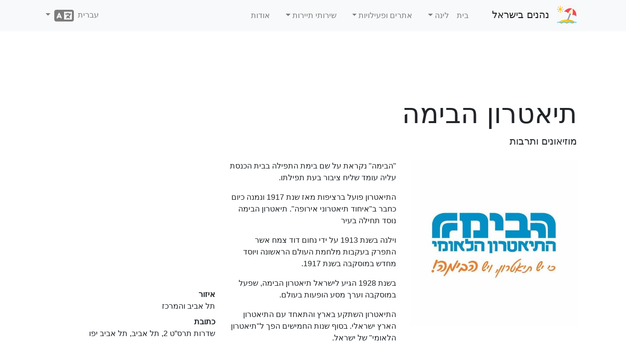

--- FILE ---
content_type: text/html; charset=utf-8
request_url: https://www.enjoyingisrael.com/he/attractions/42726/%D7%AA%D7%99%D7%90%D7%98%D7%A8%D7%95%D7%9F-%D7%94%D7%91%D7%99%D7%9E%D7%94
body_size: 8064
content:
<!doctype html>
<html lang="he">
<head>
	<meta charset="utf-8" />
	<title>&#x5EA;&#x5D9;&#x5D0;&#x5D8;&#x5E8;&#x5D5;&#x5DF; &#x5D4;&#x5D1;&#x5D9;&#x5DE;&#x5D4; - &#x5E0;&#x5D4;&#x5E0;&#x5D9;&#x5DD; &#x5D1;&#x5D9;&#x5E9;&#x5E8;&#x5D0;&#x5DC;</title>
	<meta name="viewport" content="width=device-width, initial-scale=1.0" />
	<meta http-equiv="X-UA-Compatible" content="IE=edge" />
	
	
		<link rel="stylesheet" href="/css/site.min.css?v=YfANSZQl2RlpFTxOnoGHFzK-AMI1hQUowPddRoZwW-g" />
	
	<link rel="apple-touch-icon-precomposed" sizes="57x57" href="/apple-touch-icon-57x57.png" />
	<link rel="apple-touch-icon-precomposed" sizes="114x114" href="/apple-touch-icon-114x114.png" />
	<link rel="apple-touch-icon-precomposed" sizes="72x72" href="/apple-touch-icon-72x72.png" />
	<link rel="apple-touch-icon-precomposed" sizes="144x144" href="/apple-touch-icon-144x144.png" />
	<link rel="apple-touch-icon-precomposed" sizes="120x120" href="/apple-touch-icon-120x120.png" />
	<link rel="apple-touch-icon-precomposed" sizes="152x152" href="/apple-touch-icon-152x152.png" />
	<link rel="icon" type="image/png" href="/favicon-32x32.png" sizes="32x32" />
	<link rel="icon" type="image/png" href="/favicon-16x16.png" sizes="16x16" />
			<link rel="alternate" hreflang="de" href="https://www.enjoyingisrael.com/de/attractions/42726/habima-theater" />
			<link rel="alternate" hreflang="en" href="https://www.enjoyingisrael.com/attractions/42726/habima-theater" />
			<link rel="alternate" hreflang="es" href="https://www.enjoyingisrael.com/es/attractions/42726/teatro-habima" />
			<link rel="alternate" hreflang="fr" href="https://www.enjoyingisrael.com/fr/attractions/42726/th%C3%A9%C3%A2tre-habima" />
			<link rel="alternate" hreflang="he" href="https://www.enjoyingisrael.com/he/attractions/42726/%D7%AA%D7%99%D7%90%D7%98%D7%A8%D7%95%D7%9F-%D7%94%D7%91%D7%99%D7%9E%D7%94" />
			<link rel="alternate" hreflang="it" href="https://www.enjoyingisrael.com/it/attractions/42726/teatro-habima" />
			<link rel="alternate" hreflang="pl" href="https://www.enjoyingisrael.com/pl/attractions/42726/habima-theater" />
			<link rel="alternate" hreflang="pt" href="https://www.enjoyingisrael.com/pt/attractions/42726/teatro-habima" />
			<link rel="alternate" hreflang="ru" href="https://www.enjoyingisrael.com/ru/attractions/42726/%D1%82%D0%B5%D0%B0%D1%82%D1%80-%D1%85%D0%B0%D0%B1%D0%B8%D0%BC%D0%B0" />
			<link rel="alternate" hreflang="uk" href="https://www.enjoyingisrael.com/uk/attractions/42726/%D1%82%D0%B5%D0%B0%D1%82%D1%80-%D1%85%D0%B0%D0%B1%D1%96%D0%BC%D0%B0" />
			<link rel="alternate" hreflang="zh" href="https://www.enjoyingisrael.com/zh/attractions/42726/%E5%93%88%E6%AF%94%E7%8E%9B%E5%89%A7%E9%99%A2" />
	<meta name="application-name" content="&#x5E0;&#x5D4;&#x5E0;&#x5D9;&#x5DD; &#x5D1;&#x5D9;&#x5E9;&#x5E8;&#x5D0;&#x5DC;" />
	<meta name="msapplication-TileColor" content="#ffffff" />
	<meta name="msapplication-TileImage" content="/img/mstile-144x144.png" />
	<meta name="agd-partner-manual-verification" />
	
	<meta name="description" content="&quot;&#x5D4;&#x5D1;&#x5D9;&#x5DE;&#x5D4;&quot; &#x5E0;&#x5E7;&#x5E8;&#x5D0;&#x5EA; &#x5E2;&#x5DC; &#x5E9;&#x5DD; &#x5D1;&#x5D9;&#x5DE;&#x5EA; &#x5D4;&#x5EA;&#x5E4;&#x5D9;&#x5DC;&#x5D4; &#x5D1;&#x5D1;&#x5D9;&#x5EA; &#x5D4;&#x5DB;&#x5E0;&#x5E1;&#x5EA; &#x5E2;&#x5DC;&#x5D9;&#x5D4; &#x5E2;&#x5D5;&#x5DE;&#x5D3; &#x5E9;&#x5DC;&#x5D9;&#x5D7; &#x5E6;&#x5D9;&#x5D1;&#x5D5;&#x5E8; &#x5D1;&#x5E2;&#x5EA; &#x5EA;&#x5E4;&#x5D9;&#x5DC;&#x5EA;&#x5D5;.&#x5D4;&#x5EA;&#x5D9;&#x5D0;&#x5D8;&#x5E8;&#x5D5;&#x5DF; &#x5E4;&#x5D5;&#x5E2;&#x5DC; &#x5D1;&#x5E8;&#x5E6;&#x5D9;&#x5E4;&#x5D5;&#x5EA; &#x5DE;&#x5D0;&#x5D6; &#x5E9;&#x5E0;&#x5EA; 1917 &#x5D5;&#x5E0;&#x5DE;&#x5E0;&#x5D4; &#x5DB;&#x5D9;&#x5D5;&#x5DD; &#x5DB;&#x5D7;&#x5D1;&#x5E8; &#x5D1;&quot;&#x5D0;&#x5D9;&#x5D7;&#x5D5;&#x5D3; &#x5EA;&#x5D9;&#x5D0;&#x5D8;&#x5E8;&#x5D5;&#x5E0;&#x5D9; &#x5D0;&#x5D9;&#x5E8;&#x5D5;&#x5E4;&#x5D4;&quot;. &#x5EA;&#x5D9;&#x5D0;&#x5D8;&#x5E8;&#x5D5;&#x5DF; ..." />

	<script async src="//www.googletagmanager.com/gtag/js?id=UA-1975424-26"></script>
	<script>window.dataLayer = window.dataLayer || []; function gtag() { dataLayer.push(arguments); } gtag('js', new Date()); gtag('config', 'UA-1975424-26');</script>
<script data-ad-client="ca-pub-9025242125410402" async src="https://pagead2.googlesyndication.com/pagead/js/adsbygoogle.js"></script></head>
<body class="rtl">
	<div class="navbar navbar-expand-lg fixed-top navbar-light bg-light">
		<div class="container">
			<a class="navbar-brand" href="/he">&#x5E0;&#x5D4;&#x5E0;&#x5D9;&#x5DD; &#x5D1;&#x5D9;&#x5E9;&#x5E8;&#x5D0;&#x5DC;</a>
			<button class="navbar-toggler" type="button" data-toggle="collapse" data-target="#navbarResponsive" aria-controls="navbarResponsive" aria-expanded="false" aria-label="Toggle navigation">
				<span class="navbar-toggler-icon"></span>
			</button>
			<div class="collapse navbar-collapse" id="navbarResponsive">
				<ul class="navbar-nav">
					<li class="nav-item"><a class="nav-link" href="/he">&#x5D1;&#x5D9;&#x5EA;</a></li>
					<li class="nav-item dropdown">
						<a class="nav-link dropdown-toggle" href="#" id="navbarDropdown" role="button" data-toggle="dropdown" aria-haspopup="true" aria-expanded="false">&#x5DC;&#x5D9;&#x5E0;&#x5D4;</a>
						<div class="dropdown-menu" aria-labelledby="navbarDropdown">
							<a class="dropdown-item" href="/he/hotels">&#x5D1;&#x5EA;&#x5D9; &#x5DE;&#x5DC;&#x5D5;&#x5DF;</a>
							<a class="dropdown-item" href="/he/hostels">&#x5D0;&#x5DB;&#x5E1;&#x5E0;&#x5D9;&#x5D5;&#x5EA;</a>
							<a class="dropdown-item" href="/he/bb">&#x5E6;&#x5D9;&#x5DE;&#x5E8;&#x5D9;&#x5DD;</a>
						</div>
					</li>
					<li class="nav-item dropdown">
						<a class="nav-link dropdown-toggle" href="#" id="navbarDropdown" role="button" data-toggle="dropdown" aria-haspopup="true" aria-expanded="false">&#x5D0;&#x5EA;&#x5E8;&#x5D9;&#x5DD; &#x5D5;&#x5E4;&#x5E2;&#x5D9;&#x5DC;&#x5D5;&#x5D9;&#x5D5;&#x5EA;</a>
						<div class="dropdown-menu" aria-labelledby="navbarDropdown">
							<a class="dropdown-item" href="/he/trails">&#x5DE;&#x5E1;&#x5DC;&#x5D5;&#x5DC;&#x5D9; &#x5D8;&#x5D9;&#x5D5;&#x5DC;</a>
							<a class="dropdown-item" href="/he/attractions">&#x5D0;&#x5D8;&#x5E8;&#x5E7;&#x5E6;&#x5D9;&#x5D5;&#x5EA;</a>
							<a class="dropdown-item" href="/he/restaurants">&#x5DE;&#x5E1;&#x5E2;&#x5D3;&#x5D5;&#x5EA;</a>
						</div>
					</li>
					<li class="nav-item dropdown">
						<a class="nav-link dropdown-toggle" href="#" id="navbarDropdown" role="button" data-toggle="dropdown" aria-haspopup="true" aria-expanded="false">&#x5E9;&#x5D9;&#x5E8;&#x5D5;&#x5EA;&#x5D9; &#x5EA;&#x5D9;&#x5D9;&#x5E8;&#x5D5;&#x5EA;</a>
						<div class="dropdown-menu" aria-labelledby="navbarDropdown">
							<a class="dropdown-item" href="/he/tour-guides">&#x5DE;&#x5D5;&#x5E8;&#x5D9; &#x5D3;&#x5E8;&#x5DA;</a>
						</div>
					</li>
					<li class="nav-item"><a class="nav-link" href="/he/about">&#x5D0;&#x5D5;&#x5D3;&#x5D5;&#x5EA;</a>
				</ul>
				<ul class="nav navbar-nav ml-auto">
					<li class="nav-item dropdown">
	<a class="nav-link dropdown-toggle" href="#" id="langDropdown" role="button" data-toggle="dropdown" aria-haspopup="true" aria-expanded="false">
		&#x5E2;&#x5D1;&#x5E8;&#x5D9;&#x5EA; &nbsp;<span class="fas fa-language fa-2x align-middle"></span>
	</a>
	<div class="dropdown-menu" aria-labelledby="langDropdown">
<a class="dropdown-item" href="https://www.enjoyingisrael.com/attractions/42726/habima-theater">English</a><a class="dropdown-item" href="https://www.enjoyingisrael.com/zh/attractions/42726/%E5%93%88%E6%AF%94%E7%8E%9B%E5%89%A7%E9%99%A2">&#x4E2D;&#x6587;</a><a class="dropdown-item" href="https://www.enjoyingisrael.com/fr/attractions/42726/th%C3%A9%C3%A2tre-habima">Fran&#xE7;ais</a><a class="dropdown-item" href="https://www.enjoyingisrael.com/de/attractions/42726/habima-theater">Deutsch</a><a class="dropdown-item" href="https://www.enjoyingisrael.com/es/attractions/42726/teatro-habima">Espa&#xF1;ol</a><a class="dropdown-item" href="https://www.enjoyingisrael.com/pt/attractions/42726/teatro-habima">Portugu&#xEA;s</a><a class="dropdown-item" href="https://www.enjoyingisrael.com/ru/attractions/42726/%D1%82%D0%B5%D0%B0%D1%82%D1%80-%D1%85%D0%B0%D0%B1%D0%B8%D0%BC%D0%B0">&#x420;&#x443;&#x441;&#x441;&#x43A;&#x438;&#x439;</a><a class="dropdown-item" href="https://www.enjoyingisrael.com/it/attractions/42726/teatro-habima">Italiano</a><a class="dropdown-item" href="https://www.enjoyingisrael.com/pl/attractions/42726/habima-theater">Polski</a><a class="dropdown-item" href="https://www.enjoyingisrael.com/uk/attractions/42726/%D1%82%D0%B5%D0%B0%D1%82%D1%80-%D1%85%D0%B0%D0%B1%D1%96%D0%BC%D0%B0">&#x423;&#x43A;&#x440;&#x430;&#x457;&#x43D;&#x441;&#x44C;&#x43A;&#x430;</a>	</div>
</li>
				</ul>
			</div>
		</div>
	</div>
	<div class="container">
		<div class="container">
	<div style="margin: 15px 0;">
		<ins class="adsbygoogle" style="display:block" data-ad-client="ca-pub-9025242125410402" data-ad-slot="4449108917" data-ad-format="horizontal" data-full-width-responsive="true"></ins>
		<script>(adsbygoogle = window.adsbygoogle || []).push({});</script>
	</div>
	<h1 class="display-4 mt-2">&#x5EA;&#x5D9;&#x5D0;&#x5D8;&#x5E8;&#x5D5;&#x5DF; &#x5D4;&#x5D1;&#x5D9;&#x5DE;&#x5D4;</h1>
	<p class="lead mb-4">&#x5DE;&#x5D5;&#x5D6;&#x5D9;&#x5D0;&#x5D5;&#x5E0;&#x5D9;&#x5DD; &#x5D5;&#x5EA;&#x5E8;&#x5D1;&#x5D5;&#x5EA;</p>
	<div class="row">
		<div class="col-12 col-sm-5 col-md-6 col-lg-4 mb-4">
			<div class="carousel slide" data-ride="carousel" data-interval="4000">
				<div class="carousel-inner">
						<div class="carousel-item active">
							<img class="d-block w-100" src="/pic/attractions/0018837_habima-theater_493.jpeg" alt="&#x5EA;&#x5D9;&#x5D0;&#x5D8;&#x5E8;&#x5D5;&#x5DF; &#x5D4;&#x5D1;&#x5D9;&#x5DE;&#x5D4;" />
						</div>
				</div>
			</div>
		</div>
		<div class="col-12 col-sm col-md col-lg">
			<p>"הבימה" נקראת על שם בימת התפילה בבית הכנסת עליה עומד שליח ציבור בעת תפילתו.</p><p>התיאטרון פועל ברציפות מאז שנת 1917 ונמנה כיום כחבר ב"איחוד תיאטרוני אירופה". תיאטרון הבימה נוסד תחילה בעיר</p><p>וילנה בשנת 1913 על ידי נחום דוד צמח אשר התפרק בעקבות מלחמת העולם הראשונה ויוסד מחדש במוסקבה בשנת 1917.</p><p>בשנת 1928 הגיע לישראל תיאטרון הבימה, שפעל במוסקבה וערך מסע הופעות בעולם.</p><p>התיאטרון השתקע בארץ והתאחד עם התיאטרון הארץ ישראלי. בסוף שנות החמישים הפך ל"תיאטרון הלאומי" של ישראל. </p>
		</div>
		<div class="col-12 col-sm-12 col-md-12 col-lg-4">
			<iframe class="w-100 mb-3" frameborder="0" src="https://www.google.com/maps/embed/v1/place?key=AIzaSyBt__4AVN83y5DjzKEB0i0G4pE3Tnwdx7o&language=he&q=32.07259,34.77895&zoom=9" height="240"></iframe>
			<dl>
				<dt>&#x5D0;&#x5D9;&#x5D6;&#x5D5;&#x5E8;</dt>
				<dd>&#x5EA;&#x5DC; &#x5D0;&#x5D1;&#x5D9;&#x5D1; &#x5D5;&#x5D4;&#x5DE;&#x5E8;&#x5DB;&#x5D6;</dd>
				<dt>&#x5DB;&#x5EA;&#x5D5;&#x5D1;&#x5EA;</dt>
				<dd>&#x5E9;&#x5D3;&#x5E8;&#x5D5;&#x5EA; &#x5EA;&#x5E8;&#x5E1;&#x201D;&#x5D8; 2, &#x5EA;&#x5DC; &#x5D0;&#x5D1;&#x5D9;&#x5D1;, &#x5EA;&#x5DC; &#x5D0;&#x5D1;&#x5D9;&#x5D1; &#x5D9;&#x5E4;&#x5D5;</dd>
				<br />
					<dt class="d-none">Opening hours</dt>
					<dd><span class="fas fa-clock fa-fw"></span> &#x5E8;&#x5D0;&#x5E9;&#x5D5;&#x5DF;-&#x5D7;&#x5DE;&#x5D9;&#x5E9;&#x5D9;: 08:00-21:00, &#x5E9;&#x5D9;&#x5E9;&#x5D9;: 08:00-13:00, &#x5E9;&#x5D1;&#x5EA;: 18:00-21:00</dd>
					<dt class="d-none">&#x5D7;&#x5E0;&#x5D9;&#x5D9;&#x5D4;</dt>
					<dd><span class="fas fa-parking fa-fw"></span> &#x5D7;&#x5E0;&#x5D9;&#x5D9;&#x5D4;</dd>
					<dt class="d-none">&#x5E0;&#x5D2;&#x5D9;&#x5E9;&#x5D5;&#x5EA;</dt>
					<dd><span class="fas fa-wheelchair fa-fw fa-flip-horizontal"></span> &#x5E0;&#x5D2;&#x5D9;&#x5E9;</dd>
					<dt class="d-none">&#x5DE;&#x5EA;&#x5D0;&#x5D9;&#x5DD; &#x5DC;&#x5D9;&#x5DC;&#x5D3;&#x5D9;&#x5DD;</dt>
					<dd><span class="fas fa-child fa-fw"></span> &#x5DE;&#x5EA;&#x5D0;&#x5D9;&#x5DD; &#x5DC;&#x5D9;&#x5DC;&#x5D3;&#x5D9;&#x5DD;</dd>
				<br />
					<dt class="d-none">&#x5D8;&#x5DC;&#x5E4;&#x5D5;&#x5DF;</dt>
					<dd><span class="fas fa-phone fa-fw"></span> <a class="ltr" href="tel:&#x2B;972-2-6303600">&#x2B;972-2-6303600</a></dd>
					<dt class="d-none">&#x5E4;&#x5E7;&#x5E1;</dt>
					<dd><span class="fas fa-fax fa-fw"></span> <a class="ltr" href="fax:&#x2B;972-3-5266679">&#x2B;972-3-5266679</a></dd>
					<dt class="d-none">&#x5D3;&#x5D5;&#x5D0;&quot;&#x5DC;</dt>
					<dd><span class="fas fa-envelope fa-fw"></span> <a href="mailto:sherut@habima.org.il ">sherut@habima.org.il </a></dd>
					<dt class="d-none">&#x5D0;&#x5EA;&#x5E8; &#x5D0;&#x5D9;&#x5E0;&#x5D8;&#x5E8;&#x5E0;&#x5D8;</dt>
					<dd><span class="fas fa-external-link-alt fa-fw"></span> <a href="https://www.habima.co.il/" target="_blank" rel="noopener">www.habima.co.il</a></dd>
			</dl>
		</div>
	</div>
		<h2 class="mt-5 mb-4"><span class="fas fa-map-marker-alt"></span>&nbsp; &#x5D0;&#x5D8;&#x5E8;&#x5E7;&#x5E6;&#x5D9;&#x5D5;&#x5EA; &#x5D3;&#x5D5;&#x5DE;&#x5D5;&#x5EA;</h2>
		<div class="row">
			<div class="col-sm-12 col-md-6 col-lg-4 col-xl-3 col-ad mb-4">
				<ins class="adsbygoogle" data-ad-client="ca-pub-9025242125410402" data-ad-slot="4449108917" data-ad-format="auto" data-full-width-responsive="true"></ins>
				<script>(adsbygoogle = window.adsbygoogle || []).push({});</script>
			</div>
				<div class="col-sm-12 col-md-6 col-lg-4 col-xl-3 mb-4">
					<div class="card bg-light">
						<img class="card-img" src="/pic/attractions/0029766_joseph-bau-house_493.jpeg" alt="&#x5D1;&#x5D9;&#x5EA; &#x5D9;&#x5D5;&#x5E1;&#x5E3; &#x5D1;&#x5D0;&#x5D5;" />
						<div class="card-body">
							<h2 class="card-title h4"><a class="stretched-link text-dark" href="/he/attractions/54365/%D7%91%D7%99%D7%AA-%D7%99%D7%95%D7%A1%D7%A3-%D7%91%D7%90%D7%95">&#x5D1;&#x5D9;&#x5EA; &#x5D9;&#x5D5;&#x5E1;&#x5E3; &#x5D1;&#x5D0;&#x5D5;</a></h2>
							<div class="card-text h6">&#x5DE;&#x5D5;&#x5D6;&#x5D9;&#x5D0;&#x5D5;&#x5E0;&#x5D9;&#x5DD; &#x5D5;&#x5EA;&#x5E8;&#x5D1;&#x5D5;&#x5EA;</div>
							<div class="card-text">&#x5E8;&#x5D7;&#xB4; &#x5D1;&#x5E8;&#x5D3;&#x5D9;&#x5E6;&#xB4;&#x5D1;&#x5E1;&#x5E7;&#x5D9; 9 , &#x5EA;&#x5DC;-&#x5D0;&#x5D1;&#x5D9;&#x5D1;, &#x5EA;&#x5DC; &#x5D0;&#x5D1;&#x5D9;&#x5D1; &#x5D9;&#x5E4;&#x5D5;</div>
						</div>
					</div>
				</div>
				<div class="col-sm-12 col-md-6 col-lg-4 col-xl-3 mb-4">
					<div class="card bg-light">
						<img class="card-img" src="/pic/attractions/0011066_jabotinsky-museum_493.jpeg" alt="&#x5DE;&#x5D5;&#x5D6;&#x5D9;&#x5D0;&#x5D5;&#x5DF; &#x5D6;&#x27;&#x5D1;&#x5D5;&#x5D8;&#x5D9;&#x5E0;&#x5E1;&#x5E7;&#x5D9;" />
						<div class="card-body">
							<h2 class="card-title h4"><a class="stretched-link text-dark" href="/he/attractions/5040/%D7%9E%D7%95%D7%96%D7%99%D7%90%D7%95%D7%9F-%D7%96-%D7%91%D7%95%D7%98%D7%99%D7%A0%D7%A1%D7%A7%D7%99">&#x5DE;&#x5D5;&#x5D6;&#x5D9;&#x5D0;&#x5D5;&#x5DF; &#x5D6;&#x27;&#x5D1;&#x5D5;&#x5D8;&#x5D9;&#x5E0;&#x5E1;&#x5E7;&#x5D9;</a></h2>
							<div class="card-text h6">&#x5DE;&#x5D5;&#x5D6;&#x5D9;&#x5D0;&#x5D5;&#x5E0;&#x5D9;&#x5DD; &#x5D5;&#x5EA;&#x5E8;&#x5D1;&#x5D5;&#x5EA;</div>
							<div class="card-text">&#x5E8;&#x5D7;&#x27; &#x5D4;&#x5DE;&#x5DC;&#x5DA; &#x5D2;&#x27;&#x5D5;&#x5E8;&#x5D2;&#x27; 38, &#x5EA;&#x5DC; &#x5D0;&#x5D1;&#x5D9;&#x5D1; &#x5D9;&#x5E4;&#x5D5;</div>
						</div>
					</div>
				</div>
				<div class="col-sm-12 col-md-6 col-lg-4 col-xl-3 mb-4">
					<div class="card bg-light">
						<img class="card-img" src="/pic/attractions/0010896_etzel-museum_493.jpeg" alt="&#x5DE;&#x5D5;&#x5D6;&#x5D9;&#x5D0;&#x5D5;&#x5DF; &#x5D4;&#x5D0;&#x5E6;&quot;&#x5DC;" />
						<div class="card-body">
							<h2 class="card-title h4"><a class="stretched-link text-dark" href="/he/attractions/5792/%D7%9E%D7%95%D7%96%D7%99%D7%90%D7%95%D7%9F-%D7%94%D7%90%D7%A6-%D7%9C">&#x5DE;&#x5D5;&#x5D6;&#x5D9;&#x5D0;&#x5D5;&#x5DF; &#x5D4;&#x5D0;&#x5E6;&quot;&#x5DC;</a></h2>
							<div class="card-text h6">&#x5DE;&#x5D5;&#x5D6;&#x5D9;&#x5D0;&#x5D5;&#x5E0;&#x5D9;&#x5DD; &#x5D5;&#x5EA;&#x5E8;&#x5D1;&#x5D5;&#x5EA;</div>
							<div class="card-text">&#x5E8;&#x5D7;&#x5D5;&#x5D1; &#x5D4;&#x5DE;&#x5DC;&#x5DA; &#x5D2;&#x27;&#x5D5;&#x5E8;&#x5D2;&#x27; 38, &#x5EA;&#x5DC; &#x5D0;&#x5D1;&#x5D9;&#x5D1; &#x5D9;&#x5E4;&#x5D5;</div>
						</div>
					</div>
				</div>
				<div class="col-sm-12 col-md-6 col-lg-4 col-xl-3 mb-4">
					<div class="card bg-light">
						<img class="card-img" src="/pic/attractions/0011433_moetset-ha-am-museum_493.jpeg" alt="&#x5DE;&#x5D5;&#x5D6;&#x5D9;&#x5D0;&#x5D5;&#x5DF; &#x5DE;&#x5D5;&#x5E2;&#x5E6;&#x5EA; &#x5D4;&#x5E2;&#x5DD; &#x5D5;&#x5DE;&#x5D9;&#x5E0;&#x5D4;&#x5DC;&#x5EA;&#x5D4;" />
						<div class="card-body">
							<h2 class="card-title h4"><a class="stretched-link text-dark" href="/he/attractions/5851/%D7%9E%D7%95%D7%96%D7%99%D7%90%D7%95%D7%9F-%D7%9E%D7%95%D7%A2%D7%A6%D7%AA-%D7%94%D7%A2%D7%9D-%D7%95%D7%9E%D7%99%D7%A0%D7%94%D7%9C%D7%AA%D7%94">&#x5DE;&#x5D5;&#x5D6;&#x5D9;&#x5D0;&#x5D5;&#x5DF; &#x5DE;&#x5D5;&#x5E2;&#x5E6;&#x5EA; &#x5D4;&#x5E2;&#x5DD; &#x5D5;&#x5DE;&#x5D9;&#x5E0;&#x5D4;&#x5DC;&#x5EA;&#x5D4;</a></h2>
							<div class="card-text h6">&#x5DE;&#x5D5;&#x5D6;&#x5D9;&#x5D0;&#x5D5;&#x5E0;&#x5D9;&#x5DD; &#x5D5;&#x5EA;&#x5E8;&#x5D1;&#x5D5;&#x5EA;</div>
							<div class="card-text">&#x5E8;&#x5D7;&#x5D5;&#x5D1; &#x5E6;&#x5D1;&#x5D9; &#x5D4;&#x5E8;&#x5DE;&#x5DF; &#x5E9;&#x5E4;&#x5D9;&#x5E8;&#x5D0; 11, &#x5EA;&#x5DC; &#x5D0;&#x5D1;&#x5D9;&#x5D1; &#x5D9;&#x5E4;&#x5D5;</div>
						</div>
					</div>
				</div>
				<div class="col-sm-12 col-md-6 col-lg-4 col-xl-3 mb-4">
					<div class="card bg-light">
						<img class="card-img" src="/pic/attractions/0018762_lev-cinema-tel-aviv_493.jpeg" alt="&#x5E7;&#x5D5;&#x5DC;&#x5E0;&#x5D5;&#x5E2; &#x5DC;&#x5D1; - &#x5EA;&#x5DC; &#x5D0;&#x5D1;&#x5D9;&#x5D1;" />
						<div class="card-body">
							<h2 class="card-title h4"><a class="stretched-link text-dark" href="/he/attractions/42675/%D7%A7%D7%95%D7%9C%D7%A0%D7%95%D7%A2-%D7%9C%D7%91-%D7%AA%D7%9C-%D7%90%D7%91%D7%99%D7%91">&#x5E7;&#x5D5;&#x5DC;&#x5E0;&#x5D5;&#x5E2; &#x5DC;&#x5D1; - &#x5EA;&#x5DC; &#x5D0;&#x5D1;&#x5D9;&#x5D1;</a></h2>
							<div class="card-text h6">&#x5DE;&#x5D5;&#x5D6;&#x5D9;&#x5D0;&#x5D5;&#x5E0;&#x5D9;&#x5DD; &#x5D5;&#x5EA;&#x5E8;&#x5D1;&#x5D5;&#x5EA;</div>
							<div class="card-text">&#x5D3;&#x5D9;&#x5D6;&#x5E0;&#x5D2;&#x5D5;&#x5E3; 50, &#x5EA;&#x5DC; &#x5D0;&#x5D1;&#x5D9;&#x5D1;, &#x5EA;&#x5DC; &#x5D0;&#x5D1;&#x5D9;&#x5D1; &#x5D9;&#x5E4;&#x5D5;</div>
						</div>
					</div>
				</div>
				<div class="col-sm-12 col-md-6 col-lg-4 col-xl-3 mb-4">
					<div class="card bg-light">
						<img class="card-img" src="/pic/attractions/0029715_cinematheque-tel-aviv_493.jpeg" alt="&#x5E1;&#x5D9;&#x5E0;&#x5DE;&#x5D8;&#x5E7; &#x5EA;&#x5DC; &#x5D0;&#x5D1;&#x5D9;&#x5D1;" />
						<div class="card-body">
							<h2 class="card-title h4"><a class="stretched-link text-dark" href="/he/attractions/42532/%D7%A1%D7%99%D7%A0%D7%9E%D7%98%D7%A7-%D7%AA%D7%9C-%D7%90%D7%91%D7%99%D7%91">&#x5E1;&#x5D9;&#x5E0;&#x5DE;&#x5D8;&#x5E7; &#x5EA;&#x5DC; &#x5D0;&#x5D1;&#x5D9;&#x5D1;</a></h2>
							<div class="card-text h6">&#x5DE;&#x5D5;&#x5D6;&#x5D9;&#x5D0;&#x5D5;&#x5E0;&#x5D9;&#x5DD; &#x5D5;&#x5EA;&#x5E8;&#x5D1;&#x5D5;&#x5EA;</div>
							<div class="card-text">&#x5E9;&#x5E4;&#x5E8;&#x5D9;&#x5E0;&#x5E6;&#x5E7; 2 &#x5EA;&#x5DC; &#x5D0;&#x5D1;&#x5D9;&#x5D1;, &#x5EA;&#x5DC; &#x5D0;&#x5D1;&#x5D9;&#x5D1; &#x5D9;&#x5E4;&#x5D5;</div>
						</div>
					</div>
				</div>
				<div class="col-sm-12 col-md-6 col-lg-4 col-xl-3 mb-4">
					<div class="card bg-light">
						<img class="card-img" src="/pic/attractions/0027631_the-orna-porat-theater_493.jpeg" alt="&#x5EA;&#x5D9;&#x5D0;&#x5D8;&#x5E8;&#x5D5;&#x5DF; &#x5D0;&#x5D5;&#x5E8;&#x5E0;&#x5D4; &#x5E4;&#x5D5;&#x5E8;&#x5EA;" />
						<div class="card-body">
							<h2 class="card-title h4"><a class="stretched-link text-dark" href="/he/attractions/42786/%D7%AA%D7%99%D7%90%D7%98%D7%A8%D7%95%D7%9F-%D7%90%D7%95%D7%A8%D7%A0%D7%94-%D7%A4%D7%95%D7%A8%D7%AA">&#x5EA;&#x5D9;&#x5D0;&#x5D8;&#x5E8;&#x5D5;&#x5DF; &#x5D0;&#x5D5;&#x5E8;&#x5E0;&#x5D4; &#x5E4;&#x5D5;&#x5E8;&#x5EA;</a></h2>
							<div class="card-text h6">&#x5DE;&#x5D5;&#x5D6;&#x5D9;&#x5D0;&#x5D5;&#x5E0;&#x5D9;&#x5DD; &#x5D5;&#x5EA;&#x5E8;&#x5D1;&#x5D5;&#x5EA;</div>
							<div class="card-text">&#x5D1;&#x5DC;&#x5E4;&#x5D5;&#x5E8; 30, &#x5EA;&#x5DC; &#x5D0;&#x5D1;&#x5D9;&#x5D1;, &#x5EA;&#x5DC; &#x5D0;&#x5D1;&#x5D9;&#x5D1; &#x5D9;&#x5E4;&#x5D5;</div>
						</div>
					</div>
				</div>
		</div>
		<h2 class="mt-5 mb-4"><span class="fas fa-hiking fa-flip-horizontal"></span>&nbsp; &#x5DE;&#x5E1;&#x5DC;&#x5D5;&#x5DC;&#x5D9; &#x5D8;&#x5D9;&#x5D5;&#x5DC; &#x5D1;&#x5E1;&#x5D1;&#x5D9;&#x5D1;&#x5D4;</h2>
		<div class="row">
			<div class="col-sm-12 col-md-6 col-lg-4 col-xl-3 col-ad mb-4">
				<ins class="adsbygoogle" data-ad-client="ca-pub-9025242125410402" data-ad-slot="4449108917" data-ad-format="auto" data-full-width-responsive="true"></ins>
				<script>(adsbygoogle = window.adsbygoogle || []).push({});</script>
			</div>
				<div class="col-sm-12 col-md-6 col-lg-4 col-xl-3 mb-4">
					<div class="card bg-light">
						<img class="card-img" src="/pic/tracks/0028702_a-family-tour-of-ahuzat-bayit-in-tel-aviv.jpeg" alt="&#x5E1;&#x5D9;&#x5D5;&#x5E8; &#x5DE;&#x5E9;&#x5E4;&#x5D7;&#x5D5;&#x5EA; &#x5D1;&#x5D0;&#x5D7;&#x5D5;&#x5D6;&#x5EA; &#x5D1;&#x5D9;&#x5EA; &#x2013; &#x5D1;&#x5EA;&#x5DC; &#x5D0;&#x5D1;&#x5D9;&#x5D1;" />
						<div class="card-body">
							<h2 class="card-title h4"><a class="stretched-link text-dark" href="/he/trails/52869/%D7%A1%D7%99%D7%95%D7%A8-%D7%9E%D7%A9%D7%A4%D7%97%D7%95%D7%AA-%D7%91%D7%90%D7%97%D7%95%D7%96%D7%AA-%D7%91%D7%99%D7%AA-%D7%91%D7%AA%D7%9C-%D7%90%D7%91%D7%99%D7%91">&#x5E1;&#x5D9;&#x5D5;&#x5E8; &#x5DE;&#x5E9;&#x5E4;&#x5D7;&#x5D5;&#x5EA; &#x5D1;&#x5D0;&#x5D7;&#x5D5;&#x5D6;&#x5EA; &#x5D1;&#x5D9;&#x5EA; &#x2013; &#x5D1;&#x5EA;&#x5DC; &#x5D0;&#x5D1;&#x5D9;&#x5D1;</a></h2>
							<div class="card-text h6"></div>
							<div class="card-text">&#x5EA;&#x5DC; &#x5D0;&#x5D1;&#x5D9;&#x5D1; &#x5D9;&#x5E4;&#x5D5;</div>
						</div>
					</div>
				</div>
				<div class="col-sm-12 col-md-6 col-lg-4 col-xl-3 mb-4">
					<div class="card bg-light">
						<img class="card-img" src="/pic/tracks/0012581_apollonia-national-park.jpeg" alt="&#x5DE;&#x5E1;&#x5DC;&#x5D5;&#x5DC; &#x5E0;&#x5D2;&#x5D9;&#x5E9; &#x5D1;&#x5E2;&#x5D9;&#x5E8; &#x5D4;&#x5DE;&#x5D1;&#x5E6;&#x5E8; - &#x5D2;&#x5DF; &#x5DC;&#x5D0;&#x5D5;&#x5DE;&#x5D9; &#x5D0;&#x5E4;&#x5D5;&#x5DC;&#x5D5;&#x5E0;&#x5D9;&#x5D4;" />
						<div class="card-body">
							<h2 class="card-title h4"><a class="stretched-link text-dark" href="/he/trails/5089/%D7%9E%D7%A1%D7%9C%D7%95%D7%9C-%D7%A0%D7%92%D7%99%D7%A9-%D7%91%D7%A2%D7%99%D7%A8-%D7%94%D7%9E%D7%91%D7%A6%D7%A8-%D7%92%D7%9F-%D7%9C%D7%90%D7%95%D7%9E%D7%99-%D7%90%D7%A4%D7%95%D7%9C%D7%95%D7%A0%D7%99%D7%94">&#x5DE;&#x5E1;&#x5DC;&#x5D5;&#x5DC; &#x5E0;&#x5D2;&#x5D9;&#x5E9; &#x5D1;&#x5E2;&#x5D9;&#x5E8; &#x5D4;&#x5DE;&#x5D1;&#x5E6;&#x5E8; - &#x5D2;&#x5DF; &#x5DC;&#x5D0;&#x5D5;&#x5DE;&#x5D9; &#x5D0;&#x5E4;&#x5D5;&#x5DC;&#x5D5;&#x5E0;&#x5D9;&#x5D4;</a></h2>
							<div class="card-text h6">&#x5D1;&#x5D9;&#x5E7;&#x5D5;&#x5E8; &#x5D1;&#x5D0;&#x5EA;&#x5E8; &#x5E2;&#x5EA;&#x5D9;&#x5E7;&#x5D5;&#x5EA;</div>
							<div class="card-text">&#x5D4;&#x5E8;&#x5E6;&#x5DC;&#x5D9;&#x5D4;</div>
						</div>
					</div>
				</div>
				<div class="col-sm-12 col-md-6 col-lg-4 col-xl-3 mb-4">
					<div class="card bg-light">
						<img class="card-img" src="/pic/tracks/0001379_the-squill-trail-at-tel-afek.jpeg" alt="&#x5E9;&#x5D1;&#x5D9;&#x5DC; &#x5D4;&#x5D7;&#x5E6;&#x5D1;&#x5D9;&#x5DD; &#x5D1;&#x5EA;&#x5DC; &#x5D0;&#x5E4;&#x5E7;" />
						<div class="card-body">
							<h2 class="card-title h4"><a class="stretched-link text-dark" href="/he/trails/5921/%D7%A9%D7%91%D7%99%D7%9C-%D7%94%D7%97%D7%A6%D7%91%D7%99%D7%9D-%D7%91%D7%AA%D7%9C-%D7%90%D7%A4%D7%A7">&#x5E9;&#x5D1;&#x5D9;&#x5DC; &#x5D4;&#x5D7;&#x5E6;&#x5D1;&#x5D9;&#x5DD; &#x5D1;&#x5EA;&#x5DC; &#x5D0;&#x5E4;&#x5E7;</a></h2>
							<div class="card-text h6">&#x5D8;&#x5D9;&#x5D5;&#x5DC; &#x5E7;&#x5E6;&#x5E8; &#x5D1;&#x5E8;&#x5D2;&#x5DC; &#x5D5;&#x5D1;&#x5D9;&#x5DC;&#x5D5;&#x5D9; &#x5D1;&#x5E4;&#x5D0;&#x5E8;&#x5E7; &#x5D5;&#x5D1;&#x5D0;&#x5EA;&#x5E8; &#x5E2;&#x5EA;&#x5D9;&#x5E7;&#x5D5;&#x5EA; </div>
							<div class="card-text">&#x5EA;&#x5DC; &#x5D0;&#x5D1;&#x5D9;&#x5D1; &#x5D9;&#x5E4;&#x5D5;</div>
						</div>
					</div>
				</div>
				<div class="col-sm-12 col-md-6 col-lg-4 col-xl-3 mb-4">
					<div class="card bg-light">
						<img class="card-img" src="/pic/tracks/0001237_the-boxthorn-trail-and-the-rampart-trail.jpeg" alt="&#x5E9;&#x5D1;&#x5D9;&#x5DC; &#x5D4;&#x5D0;&#x5D8;&#x5D3; &#x5D5;&#x5E9;&#x5D1;&#x5D9;&#x5DC; &#x5D4;&#x5E1;&#x5D5;&#x5DC;&#x5DC;&#x5D4;" />
						<div class="card-body">
							<h2 class="card-title h4"><a class="stretched-link text-dark" href="/he/trails/5791/%D7%A9%D7%91%D7%99%D7%9C-%D7%94%D7%90%D7%98%D7%93-%D7%95%D7%A9%D7%91%D7%99%D7%9C-%D7%94%D7%A1%D7%95%D7%9C%D7%9C%D7%94">&#x5E9;&#x5D1;&#x5D9;&#x5DC; &#x5D4;&#x5D0;&#x5D8;&#x5D3; &#x5D5;&#x5E9;&#x5D1;&#x5D9;&#x5DC; &#x5D4;&#x5E1;&#x5D5;&#x5DC;&#x5DC;&#x5D4;</a></h2>
							<div class="card-text h6">&#x5DE;&#x5E1;&#x5DC;&#x5D5;&#x5DC; &#x5DE;&#x5E2;&#x5D2;&#x5DC;&#x5D9; &#x5DC;&#x5D0;&#x5D5;&#x5E8;&#x5DA; &#x5D4;&#x5E1;&#x5D5;&#x5DC;&#x5DC;&#x5D4; &#x5D4;&#x5DB;&#x5E0;&#x5E2;&#x5E0;&#x5D9;&#x5EA; &#x5D5;&#x5D7;&#x5D5;&#x5E3; &#x5D4;&#x5D9;&#x5DD;</div>
							<div class="card-text">&#x5EA;&#x5DC; &#x5D0;&#x5D1;&#x5D9;&#x5D1; &#x5D5;&#x5D4;&#x5DE;&#x5E8;&#x5DB;&#x5D6;</div>
						</div>
					</div>
				</div>
				<div class="col-sm-12 col-md-6 col-lg-4 col-xl-3 mb-4">
					<div class="card bg-light">
						<img class="card-img" src="/pic/tracks/0024712_track-alexandroni-monument.jpeg" alt="&#x5DE;&#x5E1;&#x5DC;&#x5D5;&#x5DC; &#x5D0;&#x5E0;&#x5D3;&#x5E8;&#x5D8;&#x5EA; &#x5D0;&#x5DC;&#x5DB;&#x5E1;&#x5E0;&#x5D3;&#x5E8;&#x5D5;&#x5E0;&#x5D9;" />
						<div class="card-body">
							<h2 class="card-title h4"><a class="stretched-link text-dark" href="/he/trails/47169/%D7%9E%D7%A1%D7%9C%D7%95%D7%9C-%D7%90%D7%A0%D7%93%D7%A8%D7%98%D7%AA-%D7%90%D7%9C%D7%9B%D7%A1%D7%A0%D7%93%D7%A8%D7%95%D7%A0%D7%99">&#x5DE;&#x5E1;&#x5DC;&#x5D5;&#x5DC; &#x5D0;&#x5E0;&#x5D3;&#x5E8;&#x5D8;&#x5EA; &#x5D0;&#x5DC;&#x5DB;&#x5E1;&#x5E0;&#x5D3;&#x5E8;&#x5D5;&#x5E0;&#x5D9;</a></h2>
							<div class="card-text h6"></div>
							<div class="card-text">&#x5E0;&#x5EA;&#x5E0;&#x5D9;&#x5D4;</div>
						</div>
					</div>
				</div>
				<div class="col-sm-12 col-md-6 col-lg-4 col-xl-3 mb-4">
					<div class="card bg-light">
						<img class="card-img" src="/pic/tracks/0008406_cycling-route-in-ben-shemen-forest.jpeg" alt="&#x5E9;&#x5D1;&#x5D9;&#x5DC; &#x5D9;&#x5E2;&#x5E8; &#x5D1;&#x5DF; &#x5E9;&#x5DE;&#x5DF;" />
						<div class="card-body">
							<h2 class="card-title h4"><a class="stretched-link text-dark" href="/he/trails/10512/%D7%A9%D7%91%D7%99%D7%9C-%D7%99%D7%A2%D7%A8-%D7%91%D7%9F-%D7%A9%D7%9E%D7%9F">&#x5E9;&#x5D1;&#x5D9;&#x5DC; &#x5D9;&#x5E2;&#x5E8; &#x5D1;&#x5DF; &#x5E9;&#x5DE;&#x5DF;</a></h2>
							<div class="card-text h6"></div>
							<div class="card-text">&#x5D9;&#x5E8;&#x5D5;&#x5E9;&#x5DC;&#x5D9;&#x5DD; &#x5D5;&#x5D4;&#x5E1;&#x5D1;&#x5D9;&#x5D1;&#x5D4;</div>
						</div>
					</div>
				</div>
				<div class="col-sm-12 col-md-6 col-lg-4 col-xl-3 mb-4">
					<div class="card bg-light">
						<img class="card-img" src="/pic/tracks/0008215_a-trip-to-the-heart-of-the-country.jpeg" alt="&#x5D8;&#x5D9;&#x5D5;&#x5DC; &#x5D1;&#x5DC;&#x5D1; &#x5D4;&#x5D0;&#x5E8;&#x5E5;" />
						<div class="card-body">
							<h2 class="card-title h4"><a class="stretched-link text-dark" href="/he/trails/28507/%D7%98%D7%99%D7%95%D7%9C-%D7%91%D7%9C%D7%91-%D7%94%D7%90%D7%A8%D7%A5">&#x5D8;&#x5D9;&#x5D5;&#x5DC; &#x5D1;&#x5DC;&#x5D1; &#x5D4;&#x5D0;&#x5E8;&#x5E5;</a></h2>
							<div class="card-text h6">&#x5E0;&#x5E1;&#x5D9;&#x5E2;&#x5D4; &#x5D5;&#x5E1;&#x5D9;&#x5D5;&#x5E8;&#x5D9;&#x5DD; &#x5E8;&#x5D2;&#x5DC;&#x5D9;&#x5D9;&#x5DD; &#x5E7;&#x5E6;&#x5E8;&#x5D9;&#x5DD;</div>
							<div class="card-text">&#x5D9;&#x5E8;&#x5D5;&#x5E9;&#x5DC;&#x5D9;&#x5DD; &#x5D5;&#x5D4;&#x5E1;&#x5D1;&#x5D9;&#x5D1;&#x5D4;</div>
						</div>
					</div>
				</div>
		</div>
		<h2 class="mt-5 mb-4"><span class="fas fa-utensils"></span>&nbsp; &#x5DE;&#x5E1;&#x5E2;&#x5D3;&#x5D5;&#x5EA; &#x5D1;&#x5E1;&#x5D1;&#x5D9;&#x5D1;&#x5D4;</h2>
		<div class="row">
			<div class="col-sm-12 col-md-6 col-lg-4 col-xl-3 col-ad mb-4">
				<ins class="adsbygoogle" data-ad-client="ca-pub-9025242125410402" data-ad-slot="4449108917" data-ad-format="auto" data-full-width-responsive="true"></ins>
				<script>(adsbygoogle = window.adsbygoogle || []).push({});</script>
			</div>
				<div class="col-sm-12 col-md-6 col-lg-4 col-xl-3 mb-4">
					<div class="card bg-light">
						<img class="card-img" src="/pic/restaurants/0014120_arcaffe-habima-theater-tel-aviv_493.jpeg" alt="&#x5D0;&#x5E8;&#x5E7;&#x5E4;&#x5D4; - &#x5D4;&#x5D1;&#x5D9;&#x5DE;&#x5D4;, &#x5EA;&quot;&#x5D0;" />
						<div class="card-body">
							<h2 class="card-title h4"><a class="stretched-link text-dark" href="/he/restaurants/39042/%D7%90%D7%A8%D7%A7%D7%A4%D7%94-%D7%94%D7%91%D7%99%D7%9E%D7%94-%D7%AA-%D7%90">&#x5D0;&#x5E8;&#x5E7;&#x5E4;&#x5D4; - &#x5D4;&#x5D1;&#x5D9;&#x5DE;&#x5D4;, &#x5EA;&quot;&#x5D0;</a></h2>
							<div class="card-text h6">&#x5D7;&#x5DC;&#x5D1;&#x5D9;&#x5EA;, &#x5E6;&#x5E8;&#x5E4;&#x5EA;&#x5D9;&#x5EA;</div>
							<div class="card-text">&#x5D4;&#x5D1;&#x5D9;&#x5DE;&#x5D4;, &#x5EA;&#x5DC; &#x5D0;&#x5D1;&#x5D9;&#x5D1;, &#x5EA;&#x5DC; &#x5D0;&#x5D1;&#x5D9;&#x5D1; &#x5D9;&#x5E4;&#x5D5;</div>
						</div>
					</div>
				</div>
				<div class="col-sm-12 col-md-6 col-lg-4 col-xl-3 mb-4">
					<div class="card bg-light">
						<img class="card-img" src="/pic/restaurants/0013645_landwer-cafe-heichal-hatarbut_493.jpeg" alt="&#x5E7;&#x5E4;&#x5D4; &#x5DC;&#x5E0;&#x5D3;&#x5D5;&#x5D5;&#x5E8; &#x5D4;&#x5D9;&#x5DB;&#x5DC; &#x5D4;&#x5EA;&#x5E8;&#x5D1;&#x5D5;&#x5EA;" />
						<div class="card-body">
							<h2 class="card-title h4"><a class="stretched-link text-dark" href="/he/restaurants/38739/%D7%A7%D7%A4%D7%94-%D7%9C%D7%A0%D7%93%D7%95%D7%95%D7%A8-%D7%94%D7%99%D7%9B%D7%9C-%D7%94%D7%AA%D7%A8%D7%91%D7%95%D7%AA">&#x5E7;&#x5E4;&#x5D4; &#x5DC;&#x5E0;&#x5D3;&#x5D5;&#x5D5;&#x5E8; &#x5D4;&#x5D9;&#x5DB;&#x5DC; &#x5D4;&#x5EA;&#x5E8;&#x5D1;&#x5D5;&#x5EA;</a></h2>
							<div class="card-text h6">&#x5D0;&#x5D9;&#x5D8;&#x5DC;&#x5E7;&#x5D9;&#x5EA;, &#x5D7;&#x5DC;&#x5D1;&#x5D9;&#x5EA;, &#x5D8;&#x5D1;&#x5E2;&#x5D5;&#x5E0;&#x5D9;&#x5EA;</div>
							<div class="card-text">&#x5DB;&#x5D9;&#x5DB;&#x5E8; &#x5D4;&#x5D1;&#x5D9;&#x5DE;&#x5D4;, &#x5EA;&#x5DC; &#x5D0;&#x5D1;&#x5D9;&#x5D1; &#x5D9;&#x5E4;&#x5D5;</div>
						</div>
					</div>
				</div>
				<div class="col-sm-12 col-md-6 col-lg-4 col-xl-3 mb-4">
					<div class="card bg-light">
						<img class="card-img" src="/pic/restaurants/0013808_milgo-milbar_493.jpeg" alt="&#x5DE;&#x5DC;&#x5D2;&#x5D5; &#x5D5;&#x5DE;&#x5DC;&#x5D1;&#x5E8;" />
						<div class="card-body">
							<h2 class="card-title h4"><a class="stretched-link text-dark" href="/he/restaurants/38833/%D7%9E%D7%9C%D7%92%D7%95-%D7%95%D7%9E%D7%9C%D7%91%D7%A8">&#x5DE;&#x5DC;&#x5D2;&#x5D5; &#x5D5;&#x5DE;&#x5DC;&#x5D1;&#x5E8;</a></h2>
							<div class="card-text h6">&#x5D1;&#x5E9;&#x5E8;, &#x5D3;&#x5D2;&#x5D9;&#x5DD;</div>
							<div class="card-text">&#x5E9;&#x5D3;&#x5E8;&#x5D5;&#x5EA; &#x5E8;&#x5D5;&#x5D8;&#x5E9;&#x5D9;&#x5DC;&#x5D3; 142, &#x5EA;&#x5DC; &#x5D0;&#x5D1;&#x5D9;&#x5D1; &#x5D9;&#x5E4;&#x5D5;</div>
						</div>
					</div>
				</div>
				<div class="col-sm-12 col-md-6 col-lg-4 col-xl-3 mb-4">
					<div class="card bg-light">
						<img class="card-img" src="/pic/restaurants/0013663_landwer-cafe-king-george_493.jpeg" alt="&#x5E7;&#x5E4;&#x5D4; &#x5DC;&#x5E0;&#x5D3;&#x5D5;&#x5D5;&#x5E8; &#x5E7;&#x5D9;&#x5E0;&#x5D2; &#x5D2;&#x27;&#x5D5;&#x5E8;&#x5D2;&#x27;" />
						<div class="card-body">
							<h2 class="card-title h4"><a class="stretched-link text-dark" href="/he/restaurants/38751/%D7%A7%D7%A4%D7%94-%D7%9C%D7%A0%D7%93%D7%95%D7%95%D7%A8-%D7%A7%D7%99%D7%A0%D7%92-%D7%92-%D7%95%D7%A8%D7%92">&#x5E7;&#x5E4;&#x5D4; &#x5DC;&#x5E0;&#x5D3;&#x5D5;&#x5D5;&#x5E8; &#x5E7;&#x5D9;&#x5E0;&#x5D2; &#x5D2;&#x27;&#x5D5;&#x5E8;&#x5D2;&#x27;</a></h2>
							<div class="card-text h6">&#x5D0;&#x5D9;&#x5D8;&#x5DC;&#x5E7;&#x5D9;&#x5EA;, &#x5D7;&#x5DC;&#x5D1;&#x5D9;&#x5EA;, &#x5D8;&#x5D1;&#x5E2;&#x5D5;&#x5E0;&#x5D9;&#x5EA;</div>
							<div class="card-text">&#x5E7;&#x5D9;&#x5E0;&#x5D2; &#x5D2;&#x27;&#x5D5;&#x5E8;&#x5D2;&#x27; 46 &#x5EA;&#x5DC; &#x5D0;&#x5D1;&#x5D9;&#x5D1;, &#x5EA;&#x5DC; &#x5D0;&#x5D1;&#x5D9;&#x5D1; &#x5D9;&#x5E4;&#x5D5;</div>
						</div>
					</div>
				</div>
				<div class="col-sm-12 col-md-6 col-lg-4 col-xl-3 mb-4">
					<div class="card bg-light">
						<img class="card-img" src="/pic/restaurants/0030169_the-diner-by-goocha_493.jpeg" alt="&#x5D4;&#x5D3;&#x5D9;&#x5D9;&#x5E0;&#x5E8; &#x5E9;&#x5DC; &#x5D2;&#x5D5;&#x5E6;&#x27;&#x5D4;" />
						<div class="card-body">
							<h2 class="card-title h4"><a class="stretched-link text-dark" href="/he/restaurants/54630/%D7%94%D7%93%D7%99%D7%99%D7%A0%D7%A8-%D7%A9%D7%9C-%D7%92%D7%95%D7%A6-%D7%94">&#x5D4;&#x5D3;&#x5D9;&#x5D9;&#x5E0;&#x5E8; &#x5E9;&#x5DC; &#x5D2;&#x5D5;&#x5E6;&#x27;&#x5D4;</a></h2>
							<div class="card-text h6">&#x5D3;&#x5D2;&#x5D9;&#x5DD;, &#x5D4;&#x5DE;&#x5D1;&#x5D5;&#x5E8;&#x5D2;&#x5E8;&#x5D9;&#x5DD; &#x5D5;&#x5DE;&#x5D6;&#x5D5;&#x5DF; &#x5DE;&#x5D4;&#x5D9;&#x5E8;, &#x5DE;&#x5D0;&#x5DB;&#x5DC;&#x5D9; &#x5E2;&#x5DE;&#x5D9;&#x5DD;</div>
							<div class="card-text">&#x5D0;&#x5D1;&#x5DF; &#x5D2;&#x5D1;&#x5D9;&#x5E8;&#x5D5;&#x5DC; 14, &#x5EA;&#x5DC; &#x5D0;&#x5D1;&#x5D9;&#x5D1;, &#x5EA;&#x5DC; &#x5D0;&#x5D1;&#x5D9;&#x5D1; &#x5D9;&#x5E4;&#x5D5;</div>
						</div>
					</div>
				</div>
				<div class="col-sm-12 col-md-6 col-lg-4 col-xl-3 mb-4">
					<div class="card bg-light">
						<img class="card-img" src="/pic/restaurants/0013378_the-diner-by-goocha_493.jpeg" alt="&#x5D4;&#x5D3;&#x5D9;&#x5D9;&#x5E0;&#x5E8; &#x5E9;&#x5DC; &#x5D2;&#x5D5;&#x5E6;&#x2019;&#x5D4;" />
						<div class="card-body">
							<h2 class="card-title h4"><a class="stretched-link text-dark" href="/he/restaurants/38608/%D7%94%D7%93%D7%99%D7%99%D7%A0%D7%A8-%D7%A9%D7%9C-%D7%92%D7%95%D7%A6-%D7%94">&#x5D4;&#x5D3;&#x5D9;&#x5D9;&#x5E0;&#x5E8; &#x5E9;&#x5DC; &#x5D2;&#x5D5;&#x5E6;&#x2019;&#x5D4;</a></h2>
							<div class="card-text h6">&#x5D1;&#x5E9;&#x5E8;</div>
							<div class="card-text">&#x5D0;&#x5D1;&#x5DF; &#x5D2;&#x5D1;&#x5D9;&#x5E8;&#x5D5;&#x5DC; 14, &#x5EA;&#x5DC; &#x5D0;&#x5D1;&#x5D9;&#x5D1;, &#x5EA;&#x5DC; &#x5D0;&#x5D1;&#x5D9;&#x5D1; &#x5D9;&#x5E4;&#x5D5;</div>
						</div>
					</div>
				</div>
				<div class="col-sm-12 col-md-6 col-lg-4 col-xl-3 mb-4">
					<div class="card bg-light">
						<img class="card-img" src="/pic/restaurants/0013424_chop-chop_493.jpeg" alt="&#x5E6;&#x27;&#x5D5;&#x5E4; &#x5E6;&#x27;&#x5D5;&#x5E4;" />
						<div class="card-body">
							<h2 class="card-title h4"><a class="stretched-link text-dark" href="/he/restaurants/38636/%D7%A6-%D7%95%D7%A4-%D7%A6-%D7%95%D7%A4">&#x5E6;&#x27;&#x5D5;&#x5E4; &#x5E6;&#x27;&#x5D5;&#x5E4;</a></h2>
							<div class="card-text h6">&#x5D0;&#x5E1;&#x5D9;&#x5D9;&#x5EA;&#x5D9;&#x5EA;, &#x5D1;&#x5E9;&#x5E8;, &#x5D8;&#x5D1;&#x5E2;&#x5D5;&#x5E0;&#x5D9;&#x5EA;</div>
							<div class="card-text">&#x5D0;&#x5D1;&#x5DF; &#x5D2;&#x5D1;&#x5D9;&#x5E8;&#x5D5;&#x5DC; 20, &#x5EA;&#x5DC; &#x5D0;&#x5D1;&#x5D9;&#x5D1;, &#x5EA;&#x5DC; &#x5D0;&#x5D1;&#x5D9;&#x5D1; &#x5D9;&#x5E4;&#x5D5;</div>
						</div>
					</div>
				</div>
		</div>
</div>

	</div>
	<footer class="my-5 pt-5 text-muted text-center text-small">
		<div class="container">
			<ul class="list-inline">
				<li class="list-inline-item"><a href="/he/privacy">&#x5E4;&#x5E8;&#x5D8;&#x5D9;&#x5D5;&#x5EA;</a></li>
				<li class="list-inline-item"><a href="/he/terms">&#x5EA;&#x5E0;&#x5D0;&#x5D9;&#x5DD;</a></li>
				<li class="list-inline-item"><a href="/he/accessibility">&#x5E0;&#x5D2;&#x5D9;&#x5E9;&#x5D5;&#x5EA;</a></li>
				<li class="list-inline-item"><a href="/he/contact">&#x5E6;&#x5D5;&#x5E8; &#x5E7;&#x5E9;&#x5E8;</a></li>
			</ul>
			<p class="mb-1">&copy;2018-2026 enjoyingisrael.com. &#x5DB;&#x5DC; &#x5D4;&#x5D6;&#x5DB;&#x5D5;&#x5D9;&#x5D5;&#x5EA; &#x5E9;&#x5DE;&#x5D5;&#x5E8;&#x5D5;&#x5EA;</p>
		</div>
	</footer>
	
	
		<script src="/js/site.min.js?v=-2FHadjEV5Sn85CdM27IQK1-1to73v_NMUcVUdFEkcg"></script>
	
	
</body>
</html>

--- FILE ---
content_type: text/html; charset=utf-8
request_url: https://www.google.com/recaptcha/api2/aframe
body_size: 266
content:
<!DOCTYPE HTML><html><head><meta http-equiv="content-type" content="text/html; charset=UTF-8"></head><body><script nonce="VJm8hmiCp0MwNn0lNwCD1A">/** Anti-fraud and anti-abuse applications only. See google.com/recaptcha */ try{var clients={'sodar':'https://pagead2.googlesyndication.com/pagead/sodar?'};window.addEventListener("message",function(a){try{if(a.source===window.parent){var b=JSON.parse(a.data);var c=clients[b['id']];if(c){var d=document.createElement('img');d.src=c+b['params']+'&rc='+(localStorage.getItem("rc::a")?sessionStorage.getItem("rc::b"):"");window.document.body.appendChild(d);sessionStorage.setItem("rc::e",parseInt(sessionStorage.getItem("rc::e")||0)+1);localStorage.setItem("rc::h",'1768798409383');}}}catch(b){}});window.parent.postMessage("_grecaptcha_ready", "*");}catch(b){}</script></body></html>